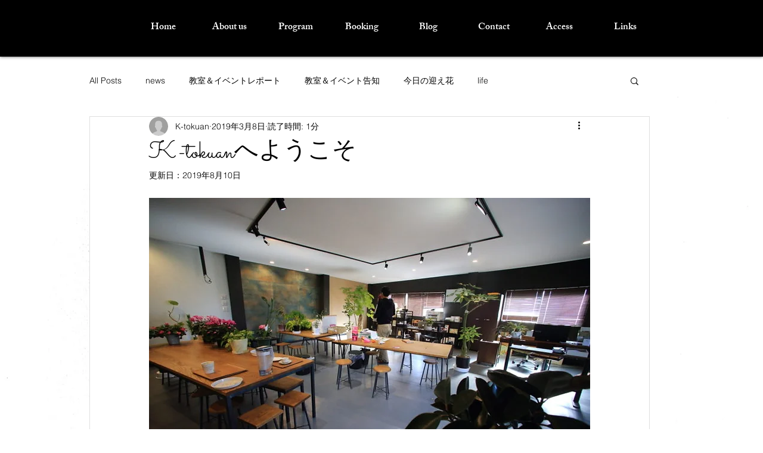

--- FILE ---
content_type: text/html; charset=utf-8
request_url: https://www.google.com/recaptcha/api2/aframe
body_size: 264
content:
<!DOCTYPE HTML><html><head><meta http-equiv="content-type" content="text/html; charset=UTF-8"></head><body><script nonce="NXgfaD9d5KvcF8tIorcrAA">/** Anti-fraud and anti-abuse applications only. See google.com/recaptcha */ try{var clients={'sodar':'https://pagead2.googlesyndication.com/pagead/sodar?'};window.addEventListener("message",function(a){try{if(a.source===window.parent){var b=JSON.parse(a.data);var c=clients[b['id']];if(c){var d=document.createElement('img');d.src=c+b['params']+'&rc='+(localStorage.getItem("rc::a")?sessionStorage.getItem("rc::b"):"");window.document.body.appendChild(d);sessionStorage.setItem("rc::e",parseInt(sessionStorage.getItem("rc::e")||0)+1);localStorage.setItem("rc::h",'1769916530713');}}}catch(b){}});window.parent.postMessage("_grecaptcha_ready", "*");}catch(b){}</script></body></html>